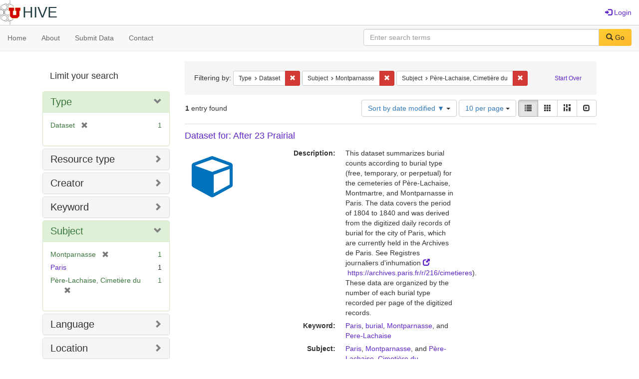

--- FILE ---
content_type: text/html; charset=utf-8
request_url: https://hive.utah.edu/catalog?f%5Bhuman_readable_type_sim%5D%5B%5D=Dataset&f%5Bsubject_sim%5D%5B%5D=Montparnasse&f%5Bsubject_sim%5D%5B%5D=P%C3%A8re-Lachaise%2C+Cimeti%C3%A8re+du+&locale=en&sort=system_modified_dtsi+desc
body_size: 6530
content:

<!DOCTYPE html>
<html lang="en" prefix="og:http://ogp.me/ns#">
  <head>
    <meta name="csrf-param" content="authenticity_token" />
<meta name="csrf-token" content="czgvOgp3Sk+0PxyfGfQh+a693a/X5MfmqF+Vzj2RdOJnWAuvRfFGkntBTfbnhbhB1gK5E95R6tX5c90sFn2ofw==" />
<meta charset="utf-8" />
<!-- added for use on small devices like phones -->
<meta name="viewport" content="width=device-width, initial-scale=1.0" maximum-scale="1">
<link rel="resourcesync" href="https://hive.utah.edu/capabilitylist?locale=en">

<!-- Twitter card metadata -->

<!-- Google Scholar metadata -->


<title>Index Catalog // Hive</title>

<!-- application css -->
<link rel="stylesheet" media="screen" href="/assets/application-4a6ff2669cb193f683abf96a5c556320f591c392c2550205c3caa7496b468c0c.css" />

<!-- application js -->
<script src="/assets/application-477b4dd399f4a37959ca35a06b4b7129cb2774102380f8416a68731174178b2d.js"></script>

<style>
a { color: #5f26c9; }
.navbar-inverse .navbar-link { color: #4240c4; }

.navbar-inverse { background-color: #38f0d1; }

.navbar-inverse .navbar-nav > .open > a,
.navbar-inverse .navbar-nav > .open > a:hover,
.navbar-inverse .navbar-nav > .open > a:focus { background-color: #38f0d1; }
.navbar-inverse .navbar-nav > li > a,
.navbar-inverse .navbar-text,
.navbar-inverse .navbar-brand { color: #000000; }

/*
.btn-primary {
  background-color: #902727;
  border-color: #892525;
}


.btn-primary:focus,
.btn-primary.focus {
  background-color: #822323;
  border-color: #671c1c;
}

.btn-primary:hover {
  background-color: #822323;
  border-color: #792121;
}

.btn-primary:active,
.btn-primary.active {
  background-color: #902727;
  border-color: #892525;
}

.btn-primary:active:hover,
.btn-primary:active:focus,
.btn-primary:active.focus,
.btn-primary.active:hover,
.btn-primary.active:focus,
.btn-primary.active.focus{
  background-color: #902727;
  border-color: #892525;
}

.btn-primary.disabled:hover,
.btn-primary.disabled:focus,
.btn-primary.disabled.focus,
.btn-primary[disabled]:hover,
.btn-primary[disabled]:focus,
.btn-primary[disabled].focus {
  background-color: #902727;
  border-color: #892525;
}
*/
</style>


<!-- Google Analytics -->

<!-- Matomo -->
<!-- Matomo -->
<script>
  var _paq = window._paq = window._paq || [];
  /* tracker methods like "setCustomDimension" should be called before "trackPageView" */
  _paq.push(['setDownloadClasses', ['btn btn-default dropdown-toggle', 'download']]);
  _paq.push(["setDocumentTitle", document.domain + "/" + document.title]);
  _paq.push(["setCookieDomain", "*.hive.utah.edu"]);
  _paq.push(['trackPageView']);
  _paq.push(['enableLinkTracking']);
  (function() {
    var u="https://analytics.lib.utah.edu/";
    _paq.push(['setTrackerUrl', u+'matomo.php']);
    _paq.push(['setSiteId', '60']);
    var d=document, g=d.createElement('script'), s=d.getElementsByTagName('script')[0];
    g.async=true; g.src=u+'matomo.js'; s.parentNode.insertBefore(g,s);
  })();
</script>
<noscript><p><img src="https://analytics.lib.utah.edu/matomo.php?idsite=60&amp;rec=1" style="border:0;" alt="" /></p></noscript>
<!-- End Matomo Code -->


<!-- for extras, e.g., a favicon -->


      <meta name="totalResults" content="1" />
<meta name="startIndex" content="0" />
<meta name="itemsPerPage" content="10" />

  <link rel="alternate" type="application/rss+xml" title="RSS for results" href="/catalog.rss?f%5Bhuman_readable_type_sim%5D%5B%5D=Dataset&amp;f%5Bsubject_sim%5D%5B%5D=Montparnasse&amp;f%5Bsubject_sim%5D%5B%5D=P%C3%A8re-Lachaise%2C+Cimeti%C3%A8re+du+&amp;locale=en&amp;sort=system_modified_dtsi+desc" />
  <link rel="alternate" type="application/atom+xml" title="Atom for results" href="/catalog.atom?f%5Bhuman_readable_type_sim%5D%5B%5D=Dataset&amp;f%5Bsubject_sim%5D%5B%5D=Montparnasse&amp;f%5Bsubject_sim%5D%5B%5D=P%C3%A8re-Lachaise%2C+Cimeti%C3%A8re+du+&amp;locale=en&amp;sort=system_modified_dtsi+desc" />
  <link rel="alternate" type="application/json" title="JSON" href="/catalog.json?f%5Bhuman_readable_type_sim%5D%5B%5D=Dataset&amp;f%5Bsubject_sim%5D%5B%5D=Montparnasse&amp;f%5Bsubject_sim%5D%5B%5D=P%C3%A8re-Lachaise%2C+Cimeti%C3%A8re+du+&amp;locale=en&amp;sort=system_modified_dtsi+desc" />

  </head>

  <body>
    <div class="skip-to-content">
      <a href="#skip-to-content">Skip to Content</a>
    </div>
    <header>
  <nav id="masthead" class="navbar navbar-static-top" role="navigation">
    <div class="container-fluid">
      <!-- Brand and toggle get grouped for better mobile display -->
      <div class="navbar-header">
        <button type="button" class="navbar-toggle collapsed" data-toggle="collapse" data-target="#top-navbar-collapse" aria-expanded="false">
          <span class="sr-only">Toggle navigation</span>
          <span class="icon-bar"></span>
          <span class="icon-bar"></span>
          <span class="icon-bar"></span>
        </button>
        <a id="logo" class="navbar-brand" href="/?locale=en" data-no-turbolink="true">
  <img src="/images/hive2Logo.png" alt="The Hive Logo" class="main-logo" />
  <span class="institution_name">Hive</span>
</a>

      </div>

      <div class="collapse navbar-collapse" id="top-navbar-collapse">
        <ul id="user_utility_links" class="nav navbar-nav navbar-right">
  
    <li>
      <a href="/users/sign_in?locale=en">
        <span class="glyphicon glyphicon-log-in" aria-hidden="true"></span> Login
</a>    </li>
</ul>

      </div>
    </div>
  </nav>
</header>


      <nav class="navbar navbar-default navbar-static-top" role="navigation" aria-label="Root Menu">
  <div class="container-fluid">
    <div class="row">
      <ul class="nav navbar-nav col-sm-5">
        <li >
          <a href="/?locale=en">Home</a></li>
        <li >
          <a href="/about?locale=en">About</a></li>
        <li >
          <a href="/help?locale=en">Submit Data</a></li>
        <li >
          <a href="/contact?locale=en">Contact</a></li>
      </ul><!-- /.nav -->
      <div class="searchbar-right navbar-right col-sm-7">
        <form class="form-horizontal search-form" id="search-form-header" role="search" action="/catalog?locale=en" accept-charset="UTF-8" method="get"><input name="utf8" type="hidden" value="&#x2713;" />
  <input type="hidden" name="f[human_readable_type_sim][]" value="Dataset" />
<input type="hidden" name="f[subject_sim][]" value="Montparnasse" />
<input type="hidden" name="f[subject_sim][]" value="Père-Lachaise, Cimetière du " />
<input type="hidden" name="locale" value="en" />
<input type="hidden" name="sort" value="system_modified_dtsi desc" />
  <input type="hidden" name="search_field" id="search_field" value="all_fields" />
  <div class="form-group">

    <label class="control-label col-sm-3" for="search-field-header">
      
    </label>

    <div class="input-group">
      <input type="text" name="q" id="search-field-header" class="q form-control" placeholder="Enter search terms" />

      <div class="input-group-btn">
        <button type="submit" class="btn btn-primary" id="search-submit-header">
          <span class="glyphicon glyphicon-search" aria-hidden="true"></span> Go
        </button>

        </ul>
      </div><!-- /.input-group-btn -->
    </div><!-- /.input-group -->
    
  </div><!-- /.form-group -->
</form>
      </div>
    </div>
  </div>
</nav><!-- /.navbar -->


    
    <div id="content-wrapper" class="container" role="main">
      
      

      <a name="skip-to-content" id="skip-to-content"></a>
      
      <div id="content" class="col-md-9 col-md-push-3 col-sm-8 col-sm-push-4">
    <h2 class="sr-only top-content-title">Search Constraints</h2>






      <div id="appliedParams" class="clearfix constraints-container">
        <div class="pull-right">
          <a class="catalog_startOverLink btn btn-sm btn-text" id="startOverLink" href="/catalog?locale=en">Start Over</a>
        </div>
        <span class="constraints-label">Filtering by:</span>
        
<span class="btn-group appliedFilter constraint filter filter-human_readable_type_sim">
  <span class="constraint-value btn btn-sm btn-default btn-disabled">
      <span class="filterName">Type</span>
      <span class="filterValue" title="Dataset">Dataset</span>
  </span>

    <a class="btn btn-default btn-sm remove dropdown-toggle" href="/catalog?f%5Bsubject_sim%5D%5B%5D=Montparnasse&amp;f%5Bsubject_sim%5D%5B%5D=P%C3%A8re-Lachaise%2C+Cimeti%C3%A8re+du+&amp;locale=en&amp;sort=system_modified_dtsi+desc"><span class="glyphicon glyphicon-remove"></span><span class="sr-only">Remove constraint Type: Dataset</span></a>
</span>


<span class="btn-group appliedFilter constraint filter filter-subject_sim">
  <span class="constraint-value btn btn-sm btn-default btn-disabled">
      <span class="filterName">Subject</span>
      <span class="filterValue" title="Montparnasse">Montparnasse</span>
  </span>

    <a class="btn btn-default btn-sm remove dropdown-toggle" href="/catalog?f%5Bhuman_readable_type_sim%5D%5B%5D=Dataset&amp;f%5Bsubject_sim%5D%5B%5D=P%C3%A8re-Lachaise%2C+Cimeti%C3%A8re+du+&amp;locale=en&amp;sort=system_modified_dtsi+desc"><span class="glyphicon glyphicon-remove"></span><span class="sr-only">Remove constraint Subject: Montparnasse</span></a>
</span>


<span class="btn-group appliedFilter constraint filter filter-subject_sim">
  <span class="constraint-value btn btn-sm btn-default btn-disabled">
      <span class="filterName">Subject</span>
      <span class="filterValue" title="Père-Lachaise, Cimetière du ">Père-Lachaise, Cimetière du </span>
  </span>

    <a class="btn btn-default btn-sm remove dropdown-toggle" href="/catalog?f%5Bhuman_readable_type_sim%5D%5B%5D=Dataset&amp;f%5Bsubject_sim%5D%5B%5D=Montparnasse&amp;locale=en&amp;sort=system_modified_dtsi+desc"><span class="glyphicon glyphicon-remove"></span><span class="sr-only">Remove constraint Subject: Père-Lachaise, Cimetière du </span></a>
</span>

      </div>


<div id="sortAndPerPage" class="clearfix" role="navigation" aria-label="Results navigation">
      <div class="page_links">
      <span class="page_entries">
        <strong>1</strong> entry found
      </span>
    </div> 

  <div class="search-widgets pull-right"><div id="sort-dropdown" class="btn-group">
  <button type="button" class="btn btn-default dropdown-toggle" data-toggle="dropdown" aria-expanded="false">
      Sort by date modified ▼ <span class="caret"></span>
  </button>

  <ul class="dropdown-menu" role="menu">
        <li role="menuitem"><a href="/catalog?f%5Bhuman_readable_type_sim%5D%5B%5D=Dataset&amp;f%5Bsubject_sim%5D%5B%5D=Montparnasse&amp;f%5Bsubject_sim%5D%5B%5D=P%C3%A8re-Lachaise%2C+Cimeti%C3%A8re+du+&amp;locale=en&amp;sort=score+desc%2C+system_create_dtsi+desc">relevance</a></li>
        <li role="menuitem"><a href="/catalog?f%5Bhuman_readable_type_sim%5D%5B%5D=Dataset&amp;f%5Bsubject_sim%5D%5B%5D=Montparnasse&amp;f%5Bsubject_sim%5D%5B%5D=P%C3%A8re-Lachaise%2C+Cimeti%C3%A8re+du+&amp;locale=en&amp;sort=system_create_dtsi+desc">date uploaded ▼</a></li>
        <li role="menuitem"><a href="/catalog?f%5Bhuman_readable_type_sim%5D%5B%5D=Dataset&amp;f%5Bsubject_sim%5D%5B%5D=Montparnasse&amp;f%5Bsubject_sim%5D%5B%5D=P%C3%A8re-Lachaise%2C+Cimeti%C3%A8re+du+&amp;locale=en&amp;sort=system_create_dtsi+asc">date uploaded ▲</a></li>
        <li role="menuitem"><a href="/catalog?f%5Bhuman_readable_type_sim%5D%5B%5D=Dataset&amp;f%5Bsubject_sim%5D%5B%5D=Montparnasse&amp;f%5Bsubject_sim%5D%5B%5D=P%C3%A8re-Lachaise%2C+Cimeti%C3%A8re+du+&amp;locale=en&amp;sort=system_modified_dtsi+desc">date modified ▼</a></li>
        <li role="menuitem"><a href="/catalog?f%5Bhuman_readable_type_sim%5D%5B%5D=Dataset&amp;f%5Bsubject_sim%5D%5B%5D=Montparnasse&amp;f%5Bsubject_sim%5D%5B%5D=P%C3%A8re-Lachaise%2C+Cimeti%C3%A8re+du+&amp;locale=en&amp;sort=system_modified_dtsi+asc">date modified ▲</a></li>
  </ul>
</div>


  <span class="sr-only">Number of results to display per page</span>
<div id="per_page-dropdown" class="btn-group">
  <button type="button" class="btn btn-default dropdown-toggle" data-toggle="dropdown" aria-expanded="false">
    10 per page <span class="caret"></span>
  </button>
  <ul class="dropdown-menu" role="menu">
      <li role="menuitem"><a href="/catalog?f%5Bhuman_readable_type_sim%5D%5B%5D=Dataset&amp;f%5Bsubject_sim%5D%5B%5D=Montparnasse&amp;f%5Bsubject_sim%5D%5B%5D=P%C3%A8re-Lachaise%2C+Cimeti%C3%A8re+du+&amp;locale=en&amp;per_page=10&amp;sort=system_modified_dtsi+desc">10<span class="sr-only"> per page</span></a></li>
      <li role="menuitem"><a href="/catalog?f%5Bhuman_readable_type_sim%5D%5B%5D=Dataset&amp;f%5Bsubject_sim%5D%5B%5D=Montparnasse&amp;f%5Bsubject_sim%5D%5B%5D=P%C3%A8re-Lachaise%2C+Cimeti%C3%A8re+du+&amp;locale=en&amp;per_page=20&amp;sort=system_modified_dtsi+desc">20<span class="sr-only"> per page</span></a></li>
      <li role="menuitem"><a href="/catalog?f%5Bhuman_readable_type_sim%5D%5B%5D=Dataset&amp;f%5Bsubject_sim%5D%5B%5D=Montparnasse&amp;f%5Bsubject_sim%5D%5B%5D=P%C3%A8re-Lachaise%2C+Cimeti%C3%A8re+du+&amp;locale=en&amp;per_page=50&amp;sort=system_modified_dtsi+desc">50<span class="sr-only"> per page</span></a></li>
      <li role="menuitem"><a href="/catalog?f%5Bhuman_readable_type_sim%5D%5B%5D=Dataset&amp;f%5Bsubject_sim%5D%5B%5D=Montparnasse&amp;f%5Bsubject_sim%5D%5B%5D=P%C3%A8re-Lachaise%2C+Cimeti%C3%A8re+du+&amp;locale=en&amp;per_page=100&amp;sort=system_modified_dtsi+desc">100<span class="sr-only"> per page</span></a></li>
  </ul>
</div>

<div class="view-type">
  <span class="sr-only">View results as: </span>
  <div class="view-type-group btn-group">
      <a title="List" class="btn btn-default view-type-list active" href="/catalog?f%5Bhuman_readable_type_sim%5D%5B%5D=Dataset&amp;f%5Bsubject_sim%5D%5B%5D=Montparnasse&amp;f%5Bsubject_sim%5D%5B%5D=P%C3%A8re-Lachaise%2C+Cimeti%C3%A8re+du+&amp;locale=en&amp;sort=system_modified_dtsi+desc&amp;view=list">
        <span class="glyphicon glyphicon-list view-icon-list"></span>
        <span class="caption">List</span>
</a>      <a title="Gallery" class="btn btn-default view-type-gallery " href="/catalog?f%5Bhuman_readable_type_sim%5D%5B%5D=Dataset&amp;f%5Bsubject_sim%5D%5B%5D=Montparnasse&amp;f%5Bsubject_sim%5D%5B%5D=P%C3%A8re-Lachaise%2C+Cimeti%C3%A8re+du+&amp;locale=en&amp;sort=system_modified_dtsi+desc&amp;view=gallery">
        <span class="glyphicon glyphicon-gallery view-icon-gallery"></span>
        <span class="caption">Gallery</span>
</a>      <a title="Masonry" class="btn btn-default view-type-masonry " href="/catalog?f%5Bhuman_readable_type_sim%5D%5B%5D=Dataset&amp;f%5Bsubject_sim%5D%5B%5D=Montparnasse&amp;f%5Bsubject_sim%5D%5B%5D=P%C3%A8re-Lachaise%2C+Cimeti%C3%A8re+du+&amp;locale=en&amp;sort=system_modified_dtsi+desc&amp;view=masonry">
        <span class="glyphicon glyphicon-masonry view-icon-masonry"></span>
        <span class="caption">Masonry</span>
</a>      <a title="Slideshow" class="btn btn-default view-type-slideshow " href="/catalog?f%5Bhuman_readable_type_sim%5D%5B%5D=Dataset&amp;f%5Bsubject_sim%5D%5B%5D=Montparnasse&amp;f%5Bsubject_sim%5D%5B%5D=P%C3%A8re-Lachaise%2C+Cimeti%C3%A8re+du+&amp;locale=en&amp;sort=system_modified_dtsi+desc&amp;view=slideshow">
        <span class="glyphicon glyphicon-slideshow view-icon-slideshow"></span>
        <span class="caption">Slideshow</span>
</a>  </div>
</div>
</div>
</div>


<h2 class="sr-only">Search Results</h2>

  <div id="search-results">
  <ul class="list-unstyled catalog" start="1">
    <li id="document_nc580m70f" class="document blacklight-dataset" itemscope itemtype="http://schema.org/Dataset">
  <div class="row search-result-wrapper">
    <div class="search-results-title-row">
    <h3 class="search-result-title"><a href="/concern/datasets/nc580m70f?locale=en">Dataset for: After 23 Prairial</a></h3>
</div>


<div class="col-md-2">
    <div class="list-thumbnail">
      <a data-context-href="/catalog/nc580m70f/track?locale=en&amp;search_id=6898086" href="/concern/datasets/nc580m70f?locale=en"><img src="/assets/work-ff055336041c3f7d310ad69109eda4a887b16ec501f35afc0a547c4adb97ee72.png" /></a>
    </div>
</div>

<div class="col-md-6">
  <div class="metadata">
    <dl class="dl-horizontal">
          <dt data-solr-field-name="description_tesim">Description:</dt>
          <dd>This dataset summarizes burial counts according to burial type (free, temporary, or perpetual) for the cemeteries of Père-Lachaise, Montmartre, and Montparnasse in Paris. The data covers the period of 1804 to 1840 and was derived from the digitized daily records of burial for the city of Paris, which are currently held in the Archives de Paris. See Registres journaliers d'inhumation <a href="https://archives.paris.fr/r/216/cimetieres"><span class="glyphicon glyphicon-new-window"></span> https://archives.paris.fr/r/216/cimetieres</a>). These data are organized by the number of each burial type recorded per page of the digitized records. </dd>
          <dt data-solr-field-name="keyword_tesim">Keyword:</dt>
          <dd><span itemprop="keywords"><a href="/catalog?f%5Bkeyword_sim%5D%5B%5D=Paris&amp;locale=en">Paris</a></span>, <span itemprop="keywords"><a href="/catalog?f%5Bkeyword_sim%5D%5B%5D=burial&amp;locale=en">burial</a></span>, <span itemprop="keywords"><a href="/catalog?f%5Bkeyword_sim%5D%5B%5D=Montparnasse&amp;locale=en">Montparnasse</a></span>, and <span itemprop="keywords"><a href="/catalog?f%5Bkeyword_sim%5D%5B%5D=Pere-Lachaise&amp;locale=en">Pere-Lachaise</a></span></dd>
          <dt data-solr-field-name="subject_tesim">Subject:</dt>
          <dd><span itemprop="about"><a href="/catalog?f%5Bsubject_sim%5D%5B%5D=Paris&amp;locale=en">Paris</a></span>, <span itemprop="about"><a href="/catalog?f%5Bsubject_sim%5D%5B%5D=Montparnasse&amp;locale=en">Montparnasse</a></span>, and <span itemprop="about"><a href="/catalog?f%5Bsubject_sim%5D%5B%5D=P%C3%A8re-Lachaise%2C+Cimeti%C3%A8re+du+&amp;locale=en">Père-Lachaise, Cimetière du </a></span></dd>
          <dt data-solr-field-name="creator_tesim">Creator:</dt>
          <dd><span itemprop="creator"><a href="/catalog?f%5Bcreator_sim%5D%5B%5D=Alexander%2C+Kaylee+P.&amp;locale=en">Alexander, Kaylee P.</a></span></dd>
          <dt data-solr-field-name="depositor_tesim">Owner:</dt>
          <dd><a href="/users/kaylee-dot-alexander@utah-dot-edu?locale=en">Kaylee Alexander</a></dd>
          <dt data-solr-field-name="based_near_label_tesim">Based Near Label Tesim:</dt>
          <dd><span itemprop="contentLocation"><a href="/catalog?f%5Bbased_near_label_sim%5D%5B%5D=Paris%2C+%C3%8Ele-de-France%2C+France&amp;locale=en">Paris, Île-de-France, France</a></span></dd>
          <dt data-solr-field-name="language_tesim">Language:</dt>
          <dd><span itemprop="inLanguage"><a href="/catalog?f%5Blanguage_sim%5D%5B%5D=English&amp;locale=en">English</a></span></dd>
          <dt data-solr-field-name="date_uploaded_dtsi">Date Uploaded:</dt>
          <dd>02/11/2023</dd>
          <dt data-solr-field-name="date_modified_dtsi">Date Modified:</dt>
          <dd>06/03/2024</dd>
          <dt data-solr-field-name="date_created_tesim">Date Created:</dt>
          <dd><span itemprop="dateCreated">2019-01-01 to 2021-01-01</span></dd>
          <dt data-solr-field-name="license_tesim">License:</dt>
          <dd><a href="http://creativecommons.org/licenses/by-nc/3.0/us/">CC BY NC - Allows others to use and share your data non-commercially and with attribution.</a></dd>
          <dt data-solr-field-name="resource_type_tesim">Resource Type:</dt>
          <dd><a href="/catalog?f%5Bresource_type_sim%5D%5B%5D=Dataset&amp;locale=en">Dataset</a></dd>
          <dt data-solr-field-name="identifier_tesim">Identifier:</dt>
          <dd><a href="/catalog?locale=en&amp;q=%22https%3A%2F%2Fdoi.org%2F10.7278%2FS50d-d18q-yfzt%22&amp;search_field=identifier">https://doi.org/10.7278/S50d-d18q-yfzt</a></dd>
    </dl>
  </div>
</div>

  </div>
</li>


  </ul>
</div>




</div>

<div id="sidebar" class="col-md-3 col-md-pull-9 col-sm-4 col-sm-pull-8">
  <div id="facets" class="facets sidenav">

  <div class="top-panel-heading panel-heading">
    <button type="button" class="facets-toggle" data-toggle="collapse" data-target="#facet-panel-collapse">
      <span class="sr-only">Toggle facets</span>
      <span class="icon-bar"></span>
      <span class="icon-bar"></span>
      <span class="icon-bar"></span>
    </button>

    <h2 class='facets-heading'>
      Limit your search
    </h2>
  </div>

  <div id="facet-panel-collapse" class="collapse panel-group">
    <div class="panel panel-default facet_limit blacklight-human_readable_type_sim facet_limit-active">
  <div class=" collapse-toggle panel-heading" aria-expanded="false" data-toggle="collapse" data-target="#facet-human_readable_type_sim">
    <h3 class="panel-title facet-field-heading">
      <a data-turbolinks="false" data-no-turbolink="true" href="#">Type</a>
    </h3>
  </div>
  <div id="facet-human_readable_type_sim" class="panel-collapse facet-content in">
    <div class="panel-body">
      <ul class="facet-values list-unstyled">
  <li><span class="facet-label"><span class="selected">Dataset</span><a class="remove" href="/catalog?f%5Bsubject_sim%5D%5B%5D=Montparnasse&amp;f%5Bsubject_sim%5D%5B%5D=P%C3%A8re-Lachaise%2C+Cimeti%C3%A8re+du+&amp;locale=en&amp;sort=system_modified_dtsi+desc"><span class="glyphicon glyphicon-remove"></span><span class="sr-only">[remove]</span></a></span><span class="selected facet-count">1</span></li>

</ul>

    </div>
  </div>
</div>

<div class="panel panel-default facet_limit blacklight-resource_type_sim ">
  <div class="collapsed collapse-toggle panel-heading" aria-expanded="false" data-toggle="collapse" data-target="#facet-resource_type_sim">
    <h3 class="panel-title facet-field-heading">
      <a data-turbolinks="false" data-no-turbolink="true" href="#">Resource type</a>
    </h3>
  </div>
  <div id="facet-resource_type_sim" class="panel-collapse facet-content collapse">
    <div class="panel-body">
      <ul class="facet-values list-unstyled">
  <li><span class="facet-label"><a class="facet_select" href="/catalog?f%5Bhuman_readable_type_sim%5D%5B%5D=Dataset&amp;f%5Bresource_type_sim%5D%5B%5D=Dataset&amp;f%5Bsubject_sim%5D%5B%5D=Montparnasse&amp;f%5Bsubject_sim%5D%5B%5D=P%C3%A8re-Lachaise%2C+Cimeti%C3%A8re+du+&amp;locale=en&amp;sort=system_modified_dtsi+desc">Dataset</a></span><span class="facet-count">1</span></li>

</ul>

    </div>
  </div>
</div>

<div class="panel panel-default facet_limit blacklight-creator_sim ">
  <div class="collapsed collapse-toggle panel-heading" aria-expanded="false" data-toggle="collapse" data-target="#facet-creator_sim">
    <h3 class="panel-title facet-field-heading">
      <a data-turbolinks="false" data-no-turbolink="true" href="#">Creator</a>
    </h3>
  </div>
  <div id="facet-creator_sim" class="panel-collapse facet-content collapse">
    <div class="panel-body">
      <ul class="facet-values list-unstyled">
  <li><span class="facet-label"><a class="facet_select" href="/catalog?f%5Bcreator_sim%5D%5B%5D=Alexander%2C+Kaylee+P.&amp;f%5Bhuman_readable_type_sim%5D%5B%5D=Dataset&amp;f%5Bsubject_sim%5D%5B%5D=Montparnasse&amp;f%5Bsubject_sim%5D%5B%5D=P%C3%A8re-Lachaise%2C+Cimeti%C3%A8re+du+&amp;locale=en&amp;sort=system_modified_dtsi+desc">Alexander, Kaylee P.</a></span><span class="facet-count">1</span></li>

</ul>

    </div>
  </div>
</div>

<div class="panel panel-default facet_limit blacklight-keyword_sim ">
  <div class="collapsed collapse-toggle panel-heading" aria-expanded="false" data-toggle="collapse" data-target="#facet-keyword_sim">
    <h3 class="panel-title facet-field-heading">
      <a data-turbolinks="false" data-no-turbolink="true" href="#">Keyword</a>
    </h3>
  </div>
  <div id="facet-keyword_sim" class="panel-collapse facet-content collapse">
    <div class="panel-body">
      <ul class="facet-values list-unstyled">
  <li><span class="facet-label"><a class="facet_select" href="/catalog?f%5Bhuman_readable_type_sim%5D%5B%5D=Dataset&amp;f%5Bkeyword_sim%5D%5B%5D=Montparnasse&amp;f%5Bsubject_sim%5D%5B%5D=Montparnasse&amp;f%5Bsubject_sim%5D%5B%5D=P%C3%A8re-Lachaise%2C+Cimeti%C3%A8re+du+&amp;locale=en&amp;sort=system_modified_dtsi+desc">Montparnasse</a></span><span class="facet-count">1</span></li><li><span class="facet-label"><a class="facet_select" href="/catalog?f%5Bhuman_readable_type_sim%5D%5B%5D=Dataset&amp;f%5Bkeyword_sim%5D%5B%5D=Paris&amp;f%5Bsubject_sim%5D%5B%5D=Montparnasse&amp;f%5Bsubject_sim%5D%5B%5D=P%C3%A8re-Lachaise%2C+Cimeti%C3%A8re+du+&amp;locale=en&amp;sort=system_modified_dtsi+desc">Paris</a></span><span class="facet-count">1</span></li><li><span class="facet-label"><a class="facet_select" href="/catalog?f%5Bhuman_readable_type_sim%5D%5B%5D=Dataset&amp;f%5Bkeyword_sim%5D%5B%5D=Pere-Lachaise&amp;f%5Bsubject_sim%5D%5B%5D=Montparnasse&amp;f%5Bsubject_sim%5D%5B%5D=P%C3%A8re-Lachaise%2C+Cimeti%C3%A8re+du+&amp;locale=en&amp;sort=system_modified_dtsi+desc">Pere-Lachaise</a></span><span class="facet-count">1</span></li><li><span class="facet-label"><a class="facet_select" href="/catalog?f%5Bhuman_readable_type_sim%5D%5B%5D=Dataset&amp;f%5Bkeyword_sim%5D%5B%5D=burial&amp;f%5Bsubject_sim%5D%5B%5D=Montparnasse&amp;f%5Bsubject_sim%5D%5B%5D=P%C3%A8re-Lachaise%2C+Cimeti%C3%A8re+du+&amp;locale=en&amp;sort=system_modified_dtsi+desc">burial</a></span><span class="facet-count">1</span></li>

</ul>

    </div>
  </div>
</div>

<div class="panel panel-default facet_limit blacklight-subject_sim facet_limit-active">
  <div class=" collapse-toggle panel-heading" aria-expanded="false" data-toggle="collapse" data-target="#facet-subject_sim">
    <h3 class="panel-title facet-field-heading">
      <a data-turbolinks="false" data-no-turbolink="true" href="#">Subject</a>
    </h3>
  </div>
  <div id="facet-subject_sim" class="panel-collapse facet-content in">
    <div class="panel-body">
      <ul class="facet-values list-unstyled">
  <li><span class="facet-label"><span class="selected">Montparnasse</span><a class="remove" href="/catalog?f%5Bhuman_readable_type_sim%5D%5B%5D=Dataset&amp;f%5Bsubject_sim%5D%5B%5D=P%C3%A8re-Lachaise%2C+Cimeti%C3%A8re+du+&amp;locale=en&amp;sort=system_modified_dtsi+desc"><span class="glyphicon glyphicon-remove"></span><span class="sr-only">[remove]</span></a></span><span class="selected facet-count">1</span></li><li><span class="facet-label"><a class="facet_select" href="/catalog?f%5Bhuman_readable_type_sim%5D%5B%5D=Dataset&amp;f%5Bsubject_sim%5D%5B%5D=Montparnasse&amp;f%5Bsubject_sim%5D%5B%5D=P%C3%A8re-Lachaise%2C+Cimeti%C3%A8re+du+&amp;f%5Bsubject_sim%5D%5B%5D=Paris&amp;locale=en&amp;sort=system_modified_dtsi+desc">Paris</a></span><span class="facet-count">1</span></li><li><span class="facet-label"><span class="selected">Père-Lachaise, Cimetière du </span><a class="remove" href="/catalog?f%5Bhuman_readable_type_sim%5D%5B%5D=Dataset&amp;f%5Bsubject_sim%5D%5B%5D=Montparnasse&amp;locale=en&amp;sort=system_modified_dtsi+desc"><span class="glyphicon glyphicon-remove"></span><span class="sr-only">[remove]</span></a></span><span class="selected facet-count">1</span></li>

</ul>

    </div>
  </div>
</div>

<div class="panel panel-default facet_limit blacklight-language_sim ">
  <div class="collapsed collapse-toggle panel-heading" aria-expanded="false" data-toggle="collapse" data-target="#facet-language_sim">
    <h3 class="panel-title facet-field-heading">
      <a data-turbolinks="false" data-no-turbolink="true" href="#">Language</a>
    </h3>
  </div>
  <div id="facet-language_sim" class="panel-collapse facet-content collapse">
    <div class="panel-body">
      <ul class="facet-values list-unstyled">
  <li><span class="facet-label"><a class="facet_select" href="/catalog?f%5Bhuman_readable_type_sim%5D%5B%5D=Dataset&amp;f%5Blanguage_sim%5D%5B%5D=English&amp;f%5Bsubject_sim%5D%5B%5D=Montparnasse&amp;f%5Bsubject_sim%5D%5B%5D=P%C3%A8re-Lachaise%2C+Cimeti%C3%A8re+du+&amp;locale=en&amp;sort=system_modified_dtsi+desc">English</a></span><span class="facet-count">1</span></li>

</ul>

    </div>
  </div>
</div>

<div class="panel panel-default facet_limit blacklight-based_near_label_sim ">
  <div class="collapsed collapse-toggle panel-heading" aria-expanded="false" data-toggle="collapse" data-target="#facet-based_near_label_sim">
    <h3 class="panel-title facet-field-heading">
      <a data-turbolinks="false" data-no-turbolink="true" href="#">Location</a>
    </h3>
  </div>
  <div id="facet-based_near_label_sim" class="panel-collapse facet-content collapse">
    <div class="panel-body">
      <ul class="facet-values list-unstyled">
  <li><span class="facet-label"><a class="facet_select" href="/catalog?f%5Bbased_near_label_sim%5D%5B%5D=Paris%2C+%C3%8Ele-de-France%2C+France&amp;f%5Bhuman_readable_type_sim%5D%5B%5D=Dataset&amp;f%5Bsubject_sim%5D%5B%5D=Montparnasse&amp;f%5Bsubject_sim%5D%5B%5D=P%C3%A8re-Lachaise%2C+Cimeti%C3%A8re+du+&amp;locale=en&amp;sort=system_modified_dtsi+desc">Paris, Île-de-France, France</a></span><span class="facet-count">1</span></li>

</ul>

    </div>
  </div>
</div>

  </div>
</div>

</div>

    </div><!-- /#content-wrapper -->
    <footer class="navbar navbar-inverse site-footer">
  <div class="container-fluid">
    <div class="col-sm-6">
      <div class="navbar-text text-left">
        <img src="/images/hiveLogoLight.png" alt="The Hive Logo" class="footer-logo">
        <p>The Hive is a publicly-accessible repository for research data generated by University of Utah researchers, students, and staff.</p>
      </div>
    </div>
    <div class="col-sm-6">
      <div class="navbar-text text-right">
        <p><strong>Copyright &copy; 2023 Samvera</strong></p>
        <p>Licensed under the Apache License, Version 2.0</p>
        <p>A service of <a href="http://samvera.org/" class="navbar-link" target="_blank">Samvera</a>. Hyrax v3.6.0</p>
      </div>
    </div>
  </div>
</footer>

    <div id="ajax-modal" class="modal fade" tabindex="-1" role="dialog" aria-hidden="true">
  <div class="modal-dialog" role="document">
    <div class="modal-content">
    </div>
  </div>
</div>

  </body>
</html>

